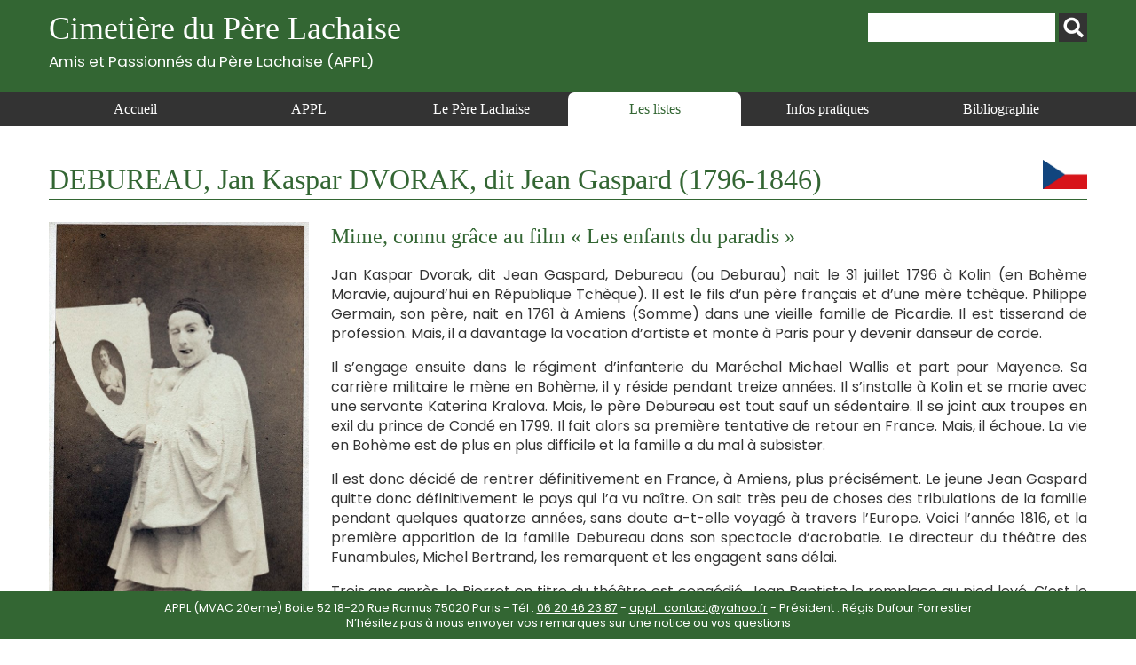

--- FILE ---
content_type: text/html; charset=UTF-8
request_url: https://www.appl-lachaise.net/debureau-jean-gaspard-jan-kaspar-dvorak-dit-1796-1846/
body_size: 10082
content:
<!doctype html>
<html>
<head>
    <meta charset="UTF-8">
    <meta name="viewport" content="width=device-width, initial-scale=1, maximum-scale=1, user-scalable=no">    
    <script src="https://www.appl-lachaise.net/wp-content/themes/APPL/js/jquery-2.2.4.min.js" type="text/javascript"></script>
    <script src="https://www.appl-lachaise.net/wp-content/themes/APPL/js/jquery.fancybox.min.js" type="text/javascript"></script>
    <script src="https://www.appl-lachaise.net/wp-content/themes/APPL/js/appl.js" type="text/javascript"></script>
    <link href="https://fonts.googleapis.com/css2?family=Poppins:ital,wght@0,400;0,700;1,400;1,700&display=swap" rel="stylesheet">
    <link rel="stylesheet" href="https://www.appl-lachaise.net/wp-content/themes/APPL/css/all.min.css" />
    <link rel="stylesheet" href="https://www.appl-lachaise.net/wp-content/themes/APPL/css/jquery.fancybox.min.css" />
    <link href="https://www.appl-lachaise.net/wp-content/themes/APPL/style.css?heure=07:01:42" rel="stylesheet"  />
    <meta name='robots' content='index, follow, max-image-preview:large, max-snippet:-1, max-video-preview:-1' />

	<!-- This site is optimized with the Yoast SEO plugin v19.7.1 - https://yoast.com/wordpress/plugins/seo/ -->
	<title>Cimetière du Père Lachaise - APPL - DEBUREAU, Jan Kaspar DVORAK, dit Jean Gaspard (1796-1846)</title>
	<meta name="description" content="Cimetière du Père Lachaise - APPL - Toutes les informations sur DEBUREAU, Jan Kaspar DVORAK, dit Jean Gaspard (1796-1846)" />
	<link rel="canonical" href="https://www.appl-lachaise.net/debureau-jean-gaspard-jan-kaspar-dvorak-dit-1796-1846/" />
	<meta property="og:locale" content="fr_FR" />
	<meta property="og:type" content="article" />
	<meta property="og:title" content="Cimetière du Père Lachaise - APPL - DEBUREAU, Jan Kaspar DVORAK, dit Jean Gaspard (1796-1846)" />
	<meta property="og:description" content="Cimetière du Père Lachaise - APPL - Toutes les informations sur DEBUREAU, Jan Kaspar DVORAK, dit Jean Gaspard (1796-1846)" />
	<meta property="og:url" content="https://www.appl-lachaise.net/debureau-jean-gaspard-jan-kaspar-dvorak-dit-1796-1846/" />
	<meta property="og:site_name" content="Cimetière du Père Lachaise - APPL" />
	<meta property="article:published_time" content="2022-05-11T15:29:22+00:00" />
	<meta property="article:modified_time" content="2023-10-13T10:55:23+00:00" />
	<meta property="og:image" content="https://www.appl-lachaise.net/wp-content/uploads/2022/05/59-Deburau_Jean_Gaspard_Dvorak_Jan_Kaspar_dit-photo-La_luxure_par_Carjat.jpg" />
	<meta property="og:image:width" content="587" />
	<meta property="og:image:height" content="1023" />
	<meta property="og:image:type" content="image/jpeg" />
	<meta name="author" content="appl" />
	<meta name="twitter:card" content="summary_large_image" />
	<script type="application/ld+json" class="yoast-schema-graph">{"@context":"https://schema.org","@graph":[{"@type":"WebPage","@id":"https://www.appl-lachaise.net/debureau-jean-gaspard-jan-kaspar-dvorak-dit-1796-1846/","url":"https://www.appl-lachaise.net/debureau-jean-gaspard-jan-kaspar-dvorak-dit-1796-1846/","name":"Cimetière du Père Lachaise - APPL - DEBUREAU, Jan Kaspar DVORAK, dit Jean Gaspard (1796-1846)","isPartOf":{"@id":"https://www.appl-lachaise.net/#website"},"primaryImageOfPage":{"@id":"https://www.appl-lachaise.net/debureau-jean-gaspard-jan-kaspar-dvorak-dit-1796-1846/#primaryimage"},"image":{"@id":"https://www.appl-lachaise.net/debureau-jean-gaspard-jan-kaspar-dvorak-dit-1796-1846/#primaryimage"},"thumbnailUrl":"https://www.appl-lachaise.net/wp-content/uploads/2022/05/59-Deburau_Jean_Gaspard_Dvorak_Jan_Kaspar_dit-photo-La_luxure_par_Carjat.jpg","datePublished":"2022-05-11T15:29:22+00:00","dateModified":"2023-10-13T10:55:23+00:00","author":{"@id":"https://www.appl-lachaise.net/#/schema/person/fa18d8b139e04a6e2f4841f414223f04"},"description":"Cimetière du Père Lachaise - APPL - Toutes les informations sur DEBUREAU, Jan Kaspar DVORAK, dit Jean Gaspard (1796-1846)","breadcrumb":{"@id":"https://www.appl-lachaise.net/debureau-jean-gaspard-jan-kaspar-dvorak-dit-1796-1846/#breadcrumb"},"inLanguage":"fr-FR","potentialAction":[{"@type":"ReadAction","target":["https://www.appl-lachaise.net/debureau-jean-gaspard-jan-kaspar-dvorak-dit-1796-1846/"]}]},{"@type":"ImageObject","inLanguage":"fr-FR","@id":"https://www.appl-lachaise.net/debureau-jean-gaspard-jan-kaspar-dvorak-dit-1796-1846/#primaryimage","url":"https://www.appl-lachaise.net/wp-content/uploads/2022/05/59-Deburau_Jean_Gaspard_Dvorak_Jan_Kaspar_dit-photo-La_luxure_par_Carjat.jpg","contentUrl":"https://www.appl-lachaise.net/wp-content/uploads/2022/05/59-Deburau_Jean_Gaspard_Dvorak_Jan_Kaspar_dit-photo-La_luxure_par_Carjat.jpg","width":587,"height":1023,"caption":"photo La luxure par Carjat"},{"@type":"BreadcrumbList","@id":"https://www.appl-lachaise.net/debureau-jean-gaspard-jan-kaspar-dvorak-dit-1796-1846/#breadcrumb","itemListElement":[{"@type":"ListItem","position":1,"name":"Accueil","item":"https://www.appl-lachaise.net/"},{"@type":"ListItem","position":2,"name":"DEBUREAU, Jan Kaspar DVORAK, dit Jean Gaspard (1796-1846)"}]},{"@type":"WebSite","@id":"https://www.appl-lachaise.net/#website","url":"https://www.appl-lachaise.net/","name":"Cimetière du Père Lachaise - APPL","description":"Association des Passionnés du Père Lachaise (APPL)","potentialAction":[{"@type":"SearchAction","target":{"@type":"EntryPoint","urlTemplate":"https://www.appl-lachaise.net/?s={search_term_string}"},"query-input":"required name=search_term_string"}],"inLanguage":"fr-FR"},{"@type":"Person","@id":"https://www.appl-lachaise.net/#/schema/person/fa18d8b139e04a6e2f4841f414223f04","name":"appl","image":{"@type":"ImageObject","inLanguage":"fr-FR","@id":"https://www.appl-lachaise.net/#/schema/person/image/","url":"https://secure.gravatar.com/avatar/358e1f8719efe4673acc72aed05e99d4?s=96&d=mm&r=g","contentUrl":"https://secure.gravatar.com/avatar/358e1f8719efe4673acc72aed05e99d4?s=96&d=mm&r=g","caption":"appl"},"sameAs":["https://www.appl-lachaise.net/wordpress"]}]}</script>
	<!-- / Yoast SEO plugin. -->


<link rel='dns-prefetch' href='//s.w.org' />
		<!-- This site uses the Google Analytics by MonsterInsights plugin v9.11.1 - Using Analytics tracking - https://www.monsterinsights.com/ -->
							<script src="//www.googletagmanager.com/gtag/js?id=G-9X4P94PNXM"  data-cfasync="false" data-wpfc-render="false" type="text/javascript" async></script>
			<script data-cfasync="false" data-wpfc-render="false" type="text/javascript">
				var mi_version = '9.11.1';
				var mi_track_user = true;
				var mi_no_track_reason = '';
								var MonsterInsightsDefaultLocations = {"page_location":"https:\/\/www.appl-lachaise.net\/debureau-jean-gaspard-jan-kaspar-dvorak-dit-1796-1846\/"};
								if ( typeof MonsterInsightsPrivacyGuardFilter === 'function' ) {
					var MonsterInsightsLocations = (typeof MonsterInsightsExcludeQuery === 'object') ? MonsterInsightsPrivacyGuardFilter( MonsterInsightsExcludeQuery ) : MonsterInsightsPrivacyGuardFilter( MonsterInsightsDefaultLocations );
				} else {
					var MonsterInsightsLocations = (typeof MonsterInsightsExcludeQuery === 'object') ? MonsterInsightsExcludeQuery : MonsterInsightsDefaultLocations;
				}

								var disableStrs = [
										'ga-disable-G-9X4P94PNXM',
									];

				/* Function to detect opted out users */
				function __gtagTrackerIsOptedOut() {
					for (var index = 0; index < disableStrs.length; index++) {
						if (document.cookie.indexOf(disableStrs[index] + '=true') > -1) {
							return true;
						}
					}

					return false;
				}

				/* Disable tracking if the opt-out cookie exists. */
				if (__gtagTrackerIsOptedOut()) {
					for (var index = 0; index < disableStrs.length; index++) {
						window[disableStrs[index]] = true;
					}
				}

				/* Opt-out function */
				function __gtagTrackerOptout() {
					for (var index = 0; index < disableStrs.length; index++) {
						document.cookie = disableStrs[index] + '=true; expires=Thu, 31 Dec 2099 23:59:59 UTC; path=/';
						window[disableStrs[index]] = true;
					}
				}

				if ('undefined' === typeof gaOptout) {
					function gaOptout() {
						__gtagTrackerOptout();
					}
				}
								window.dataLayer = window.dataLayer || [];

				window.MonsterInsightsDualTracker = {
					helpers: {},
					trackers: {},
				};
				if (mi_track_user) {
					function __gtagDataLayer() {
						dataLayer.push(arguments);
					}

					function __gtagTracker(type, name, parameters) {
						if (!parameters) {
							parameters = {};
						}

						if (parameters.send_to) {
							__gtagDataLayer.apply(null, arguments);
							return;
						}

						if (type === 'event') {
														parameters.send_to = monsterinsights_frontend.v4_id;
							var hookName = name;
							if (typeof parameters['event_category'] !== 'undefined') {
								hookName = parameters['event_category'] + ':' + name;
							}

							if (typeof MonsterInsightsDualTracker.trackers[hookName] !== 'undefined') {
								MonsterInsightsDualTracker.trackers[hookName](parameters);
							} else {
								__gtagDataLayer('event', name, parameters);
							}
							
						} else {
							__gtagDataLayer.apply(null, arguments);
						}
					}

					__gtagTracker('js', new Date());
					__gtagTracker('set', {
						'developer_id.dZGIzZG': true,
											});
					if ( MonsterInsightsLocations.page_location ) {
						__gtagTracker('set', MonsterInsightsLocations);
					}
										__gtagTracker('config', 'G-9X4P94PNXM', {"forceSSL":"true","link_attribution":"true"} );
										window.gtag = __gtagTracker;										(function () {
						/* https://developers.google.com/analytics/devguides/collection/analyticsjs/ */
						/* ga and __gaTracker compatibility shim. */
						var noopfn = function () {
							return null;
						};
						var newtracker = function () {
							return new Tracker();
						};
						var Tracker = function () {
							return null;
						};
						var p = Tracker.prototype;
						p.get = noopfn;
						p.set = noopfn;
						p.send = function () {
							var args = Array.prototype.slice.call(arguments);
							args.unshift('send');
							__gaTracker.apply(null, args);
						};
						var __gaTracker = function () {
							var len = arguments.length;
							if (len === 0) {
								return;
							}
							var f = arguments[len - 1];
							if (typeof f !== 'object' || f === null || typeof f.hitCallback !== 'function') {
								if ('send' === arguments[0]) {
									var hitConverted, hitObject = false, action;
									if ('event' === arguments[1]) {
										if ('undefined' !== typeof arguments[3]) {
											hitObject = {
												'eventAction': arguments[3],
												'eventCategory': arguments[2],
												'eventLabel': arguments[4],
												'value': arguments[5] ? arguments[5] : 1,
											}
										}
									}
									if ('pageview' === arguments[1]) {
										if ('undefined' !== typeof arguments[2]) {
											hitObject = {
												'eventAction': 'page_view',
												'page_path': arguments[2],
											}
										}
									}
									if (typeof arguments[2] === 'object') {
										hitObject = arguments[2];
									}
									if (typeof arguments[5] === 'object') {
										Object.assign(hitObject, arguments[5]);
									}
									if ('undefined' !== typeof arguments[1].hitType) {
										hitObject = arguments[1];
										if ('pageview' === hitObject.hitType) {
											hitObject.eventAction = 'page_view';
										}
									}
									if (hitObject) {
										action = 'timing' === arguments[1].hitType ? 'timing_complete' : hitObject.eventAction;
										hitConverted = mapArgs(hitObject);
										__gtagTracker('event', action, hitConverted);
									}
								}
								return;
							}

							function mapArgs(args) {
								var arg, hit = {};
								var gaMap = {
									'eventCategory': 'event_category',
									'eventAction': 'event_action',
									'eventLabel': 'event_label',
									'eventValue': 'event_value',
									'nonInteraction': 'non_interaction',
									'timingCategory': 'event_category',
									'timingVar': 'name',
									'timingValue': 'value',
									'timingLabel': 'event_label',
									'page': 'page_path',
									'location': 'page_location',
									'title': 'page_title',
									'referrer' : 'page_referrer',
								};
								for (arg in args) {
																		if (!(!args.hasOwnProperty(arg) || !gaMap.hasOwnProperty(arg))) {
										hit[gaMap[arg]] = args[arg];
									} else {
										hit[arg] = args[arg];
									}
								}
								return hit;
							}

							try {
								f.hitCallback();
							} catch (ex) {
							}
						};
						__gaTracker.create = newtracker;
						__gaTracker.getByName = newtracker;
						__gaTracker.getAll = function () {
							return [];
						};
						__gaTracker.remove = noopfn;
						__gaTracker.loaded = true;
						window['__gaTracker'] = __gaTracker;
					})();
									} else {
										console.log("");
					(function () {
						function __gtagTracker() {
							return null;
						}

						window['__gtagTracker'] = __gtagTracker;
						window['gtag'] = __gtagTracker;
					})();
									}
			</script>
							<!-- / Google Analytics by MonsterInsights -->
		<script type="text/javascript">
window._wpemojiSettings = {"baseUrl":"https:\/\/s.w.org\/images\/core\/emoji\/14.0.0\/72x72\/","ext":".png","svgUrl":"https:\/\/s.w.org\/images\/core\/emoji\/14.0.0\/svg\/","svgExt":".svg","source":{"concatemoji":"https:\/\/www.appl-lachaise.net\/wp-includes\/js\/wp-emoji-release.min.js?ver=6.0.11"}};
/*! This file is auto-generated */
!function(e,a,t){var n,r,o,i=a.createElement("canvas"),p=i.getContext&&i.getContext("2d");function s(e,t){var a=String.fromCharCode,e=(p.clearRect(0,0,i.width,i.height),p.fillText(a.apply(this,e),0,0),i.toDataURL());return p.clearRect(0,0,i.width,i.height),p.fillText(a.apply(this,t),0,0),e===i.toDataURL()}function c(e){var t=a.createElement("script");t.src=e,t.defer=t.type="text/javascript",a.getElementsByTagName("head")[0].appendChild(t)}for(o=Array("flag","emoji"),t.supports={everything:!0,everythingExceptFlag:!0},r=0;r<o.length;r++)t.supports[o[r]]=function(e){if(!p||!p.fillText)return!1;switch(p.textBaseline="top",p.font="600 32px Arial",e){case"flag":return s([127987,65039,8205,9895,65039],[127987,65039,8203,9895,65039])?!1:!s([55356,56826,55356,56819],[55356,56826,8203,55356,56819])&&!s([55356,57332,56128,56423,56128,56418,56128,56421,56128,56430,56128,56423,56128,56447],[55356,57332,8203,56128,56423,8203,56128,56418,8203,56128,56421,8203,56128,56430,8203,56128,56423,8203,56128,56447]);case"emoji":return!s([129777,127995,8205,129778,127999],[129777,127995,8203,129778,127999])}return!1}(o[r]),t.supports.everything=t.supports.everything&&t.supports[o[r]],"flag"!==o[r]&&(t.supports.everythingExceptFlag=t.supports.everythingExceptFlag&&t.supports[o[r]]);t.supports.everythingExceptFlag=t.supports.everythingExceptFlag&&!t.supports.flag,t.DOMReady=!1,t.readyCallback=function(){t.DOMReady=!0},t.supports.everything||(n=function(){t.readyCallback()},a.addEventListener?(a.addEventListener("DOMContentLoaded",n,!1),e.addEventListener("load",n,!1)):(e.attachEvent("onload",n),a.attachEvent("onreadystatechange",function(){"complete"===a.readyState&&t.readyCallback()})),(e=t.source||{}).concatemoji?c(e.concatemoji):e.wpemoji&&e.twemoji&&(c(e.twemoji),c(e.wpemoji)))}(window,document,window._wpemojiSettings);
</script>
<style type="text/css">
img.wp-smiley,
img.emoji {
	display: inline !important;
	border: none !important;
	box-shadow: none !important;
	height: 1em !important;
	width: 1em !important;
	margin: 0 0.07em !important;
	vertical-align: -0.1em !important;
	background: none !important;
	padding: 0 !important;
}
</style>
	<link rel='stylesheet' id='wp-block-library-css'  href='https://www.appl-lachaise.net/wp-includes/css/dist/block-library/style.min.css?ver=6.0.11' type='text/css' media='all' />
<style id='global-styles-inline-css' type='text/css'>
body{--wp--preset--color--black: #000000;--wp--preset--color--cyan-bluish-gray: #abb8c3;--wp--preset--color--white: #ffffff;--wp--preset--color--pale-pink: #f78da7;--wp--preset--color--vivid-red: #cf2e2e;--wp--preset--color--luminous-vivid-orange: #ff6900;--wp--preset--color--luminous-vivid-amber: #fcb900;--wp--preset--color--light-green-cyan: #7bdcb5;--wp--preset--color--vivid-green-cyan: #00d084;--wp--preset--color--pale-cyan-blue: #8ed1fc;--wp--preset--color--vivid-cyan-blue: #0693e3;--wp--preset--color--vivid-purple: #9b51e0;--wp--preset--gradient--vivid-cyan-blue-to-vivid-purple: linear-gradient(135deg,rgba(6,147,227,1) 0%,rgb(155,81,224) 100%);--wp--preset--gradient--light-green-cyan-to-vivid-green-cyan: linear-gradient(135deg,rgb(122,220,180) 0%,rgb(0,208,130) 100%);--wp--preset--gradient--luminous-vivid-amber-to-luminous-vivid-orange: linear-gradient(135deg,rgba(252,185,0,1) 0%,rgba(255,105,0,1) 100%);--wp--preset--gradient--luminous-vivid-orange-to-vivid-red: linear-gradient(135deg,rgba(255,105,0,1) 0%,rgb(207,46,46) 100%);--wp--preset--gradient--very-light-gray-to-cyan-bluish-gray: linear-gradient(135deg,rgb(238,238,238) 0%,rgb(169,184,195) 100%);--wp--preset--gradient--cool-to-warm-spectrum: linear-gradient(135deg,rgb(74,234,220) 0%,rgb(151,120,209) 20%,rgb(207,42,186) 40%,rgb(238,44,130) 60%,rgb(251,105,98) 80%,rgb(254,248,76) 100%);--wp--preset--gradient--blush-light-purple: linear-gradient(135deg,rgb(255,206,236) 0%,rgb(152,150,240) 100%);--wp--preset--gradient--blush-bordeaux: linear-gradient(135deg,rgb(254,205,165) 0%,rgb(254,45,45) 50%,rgb(107,0,62) 100%);--wp--preset--gradient--luminous-dusk: linear-gradient(135deg,rgb(255,203,112) 0%,rgb(199,81,192) 50%,rgb(65,88,208) 100%);--wp--preset--gradient--pale-ocean: linear-gradient(135deg,rgb(255,245,203) 0%,rgb(182,227,212) 50%,rgb(51,167,181) 100%);--wp--preset--gradient--electric-grass: linear-gradient(135deg,rgb(202,248,128) 0%,rgb(113,206,126) 100%);--wp--preset--gradient--midnight: linear-gradient(135deg,rgb(2,3,129) 0%,rgb(40,116,252) 100%);--wp--preset--duotone--dark-grayscale: url('#wp-duotone-dark-grayscale');--wp--preset--duotone--grayscale: url('#wp-duotone-grayscale');--wp--preset--duotone--purple-yellow: url('#wp-duotone-purple-yellow');--wp--preset--duotone--blue-red: url('#wp-duotone-blue-red');--wp--preset--duotone--midnight: url('#wp-duotone-midnight');--wp--preset--duotone--magenta-yellow: url('#wp-duotone-magenta-yellow');--wp--preset--duotone--purple-green: url('#wp-duotone-purple-green');--wp--preset--duotone--blue-orange: url('#wp-duotone-blue-orange');--wp--preset--font-size--small: 13px;--wp--preset--font-size--medium: 20px;--wp--preset--font-size--large: 36px;--wp--preset--font-size--x-large: 42px;}.has-black-color{color: var(--wp--preset--color--black) !important;}.has-cyan-bluish-gray-color{color: var(--wp--preset--color--cyan-bluish-gray) !important;}.has-white-color{color: var(--wp--preset--color--white) !important;}.has-pale-pink-color{color: var(--wp--preset--color--pale-pink) !important;}.has-vivid-red-color{color: var(--wp--preset--color--vivid-red) !important;}.has-luminous-vivid-orange-color{color: var(--wp--preset--color--luminous-vivid-orange) !important;}.has-luminous-vivid-amber-color{color: var(--wp--preset--color--luminous-vivid-amber) !important;}.has-light-green-cyan-color{color: var(--wp--preset--color--light-green-cyan) !important;}.has-vivid-green-cyan-color{color: var(--wp--preset--color--vivid-green-cyan) !important;}.has-pale-cyan-blue-color{color: var(--wp--preset--color--pale-cyan-blue) !important;}.has-vivid-cyan-blue-color{color: var(--wp--preset--color--vivid-cyan-blue) !important;}.has-vivid-purple-color{color: var(--wp--preset--color--vivid-purple) !important;}.has-black-background-color{background-color: var(--wp--preset--color--black) !important;}.has-cyan-bluish-gray-background-color{background-color: var(--wp--preset--color--cyan-bluish-gray) !important;}.has-white-background-color{background-color: var(--wp--preset--color--white) !important;}.has-pale-pink-background-color{background-color: var(--wp--preset--color--pale-pink) !important;}.has-vivid-red-background-color{background-color: var(--wp--preset--color--vivid-red) !important;}.has-luminous-vivid-orange-background-color{background-color: var(--wp--preset--color--luminous-vivid-orange) !important;}.has-luminous-vivid-amber-background-color{background-color: var(--wp--preset--color--luminous-vivid-amber) !important;}.has-light-green-cyan-background-color{background-color: var(--wp--preset--color--light-green-cyan) !important;}.has-vivid-green-cyan-background-color{background-color: var(--wp--preset--color--vivid-green-cyan) !important;}.has-pale-cyan-blue-background-color{background-color: var(--wp--preset--color--pale-cyan-blue) !important;}.has-vivid-cyan-blue-background-color{background-color: var(--wp--preset--color--vivid-cyan-blue) !important;}.has-vivid-purple-background-color{background-color: var(--wp--preset--color--vivid-purple) !important;}.has-black-border-color{border-color: var(--wp--preset--color--black) !important;}.has-cyan-bluish-gray-border-color{border-color: var(--wp--preset--color--cyan-bluish-gray) !important;}.has-white-border-color{border-color: var(--wp--preset--color--white) !important;}.has-pale-pink-border-color{border-color: var(--wp--preset--color--pale-pink) !important;}.has-vivid-red-border-color{border-color: var(--wp--preset--color--vivid-red) !important;}.has-luminous-vivid-orange-border-color{border-color: var(--wp--preset--color--luminous-vivid-orange) !important;}.has-luminous-vivid-amber-border-color{border-color: var(--wp--preset--color--luminous-vivid-amber) !important;}.has-light-green-cyan-border-color{border-color: var(--wp--preset--color--light-green-cyan) !important;}.has-vivid-green-cyan-border-color{border-color: var(--wp--preset--color--vivid-green-cyan) !important;}.has-pale-cyan-blue-border-color{border-color: var(--wp--preset--color--pale-cyan-blue) !important;}.has-vivid-cyan-blue-border-color{border-color: var(--wp--preset--color--vivid-cyan-blue) !important;}.has-vivid-purple-border-color{border-color: var(--wp--preset--color--vivid-purple) !important;}.has-vivid-cyan-blue-to-vivid-purple-gradient-background{background: var(--wp--preset--gradient--vivid-cyan-blue-to-vivid-purple) !important;}.has-light-green-cyan-to-vivid-green-cyan-gradient-background{background: var(--wp--preset--gradient--light-green-cyan-to-vivid-green-cyan) !important;}.has-luminous-vivid-amber-to-luminous-vivid-orange-gradient-background{background: var(--wp--preset--gradient--luminous-vivid-amber-to-luminous-vivid-orange) !important;}.has-luminous-vivid-orange-to-vivid-red-gradient-background{background: var(--wp--preset--gradient--luminous-vivid-orange-to-vivid-red) !important;}.has-very-light-gray-to-cyan-bluish-gray-gradient-background{background: var(--wp--preset--gradient--very-light-gray-to-cyan-bluish-gray) !important;}.has-cool-to-warm-spectrum-gradient-background{background: var(--wp--preset--gradient--cool-to-warm-spectrum) !important;}.has-blush-light-purple-gradient-background{background: var(--wp--preset--gradient--blush-light-purple) !important;}.has-blush-bordeaux-gradient-background{background: var(--wp--preset--gradient--blush-bordeaux) !important;}.has-luminous-dusk-gradient-background{background: var(--wp--preset--gradient--luminous-dusk) !important;}.has-pale-ocean-gradient-background{background: var(--wp--preset--gradient--pale-ocean) !important;}.has-electric-grass-gradient-background{background: var(--wp--preset--gradient--electric-grass) !important;}.has-midnight-gradient-background{background: var(--wp--preset--gradient--midnight) !important;}.has-small-font-size{font-size: var(--wp--preset--font-size--small) !important;}.has-medium-font-size{font-size: var(--wp--preset--font-size--medium) !important;}.has-large-font-size{font-size: var(--wp--preset--font-size--large) !important;}.has-x-large-font-size{font-size: var(--wp--preset--font-size--x-large) !important;}
</style>
<script type='text/javascript' src='https://www.appl-lachaise.net/wp-content/plugins/google-analytics-for-wordpress/assets/js/frontend-gtag.min.js?ver=9.11.1' id='monsterinsights-frontend-script-js'></script>
<script data-cfasync="false" data-wpfc-render="false" type="text/javascript" id='monsterinsights-frontend-script-js-extra'>/* <![CDATA[ */
var monsterinsights_frontend = {"js_events_tracking":"true","download_extensions":"doc,pdf,ppt,zip,xls,docx,pptx,xlsx","inbound_paths":"[{\"path\":\"\\\/go\\\/\",\"label\":\"affiliate\"},{\"path\":\"\\\/recommend\\\/\",\"label\":\"affiliate\"}]","home_url":"https:\/\/www.appl-lachaise.net","hash_tracking":"false","v4_id":"G-9X4P94PNXM"};/* ]]> */
</script>
<script type='text/javascript' src='https://www.appl-lachaise.net/wp-includes/js/jquery/jquery.min.js?ver=3.6.0' id='jquery-core-js'></script>
<script type='text/javascript' src='https://www.appl-lachaise.net/wp-includes/js/jquery/jquery-migrate.min.js?ver=3.3.2' id='jquery-migrate-js'></script>
<link rel="https://api.w.org/" href="https://www.appl-lachaise.net/wp-json/" /><link rel="alternate" type="application/json" href="https://www.appl-lachaise.net/wp-json/wp/v2/posts/31204" /><link rel="EditURI" type="application/rsd+xml" title="RSD" href="https://www.appl-lachaise.net/xmlrpc.php?rsd" />
<link rel="wlwmanifest" type="application/wlwmanifest+xml" href="https://www.appl-lachaise.net/wp-includes/wlwmanifest.xml" /> 
<meta name="generator" content="WordPress 6.0.11" />
<link rel='shortlink' href='https://www.appl-lachaise.net/?p=31204' />
<link rel="alternate" type="application/json+oembed" href="https://www.appl-lachaise.net/wp-json/oembed/1.0/embed?url=https%3A%2F%2Fwww.appl-lachaise.net%2Fdebureau-jean-gaspard-jan-kaspar-dvorak-dit-1796-1846%2F" />
<link rel="alternate" type="text/xml+oembed" href="https://www.appl-lachaise.net/wp-json/oembed/1.0/embed?url=https%3A%2F%2Fwww.appl-lachaise.net%2Fdebureau-jean-gaspard-jan-kaspar-dvorak-dit-1796-1846%2F&#038;format=xml" />
    
    <!-- Global site tag (gtag.js) - Google Analytics -->
    <script async src="https://www.googletagmanager.com/gtag/js?id=G-KRPYQCELKG"></script>
    <script>
      window.dataLayer = window.dataLayer || [];
      function gtag(){dataLayer.push(arguments);}
      gtag('js', new Date());

      gtag('config', 'G-KRPYQCELKG');
    </script>
    
</head>

<body class="post-template-default single single-post postid-31204 single-format-standard" id="appl" >

    <header id="top">
        <section>
            <div class="container top">
                <h1>
                    <a href="https://www.appl-lachaise.net">
                        Cimetière du Père Lachaise<br>
                        <div class="appl">Amis et Passionnés du Père Lachaise (APPL)</div>
                    </a>
                </h1>        
                <div id="recherche"><form role="search" method="get" id="searchform" class="searchform" action="https://www.appl-lachaise.net/">
				<div>
					<label class="screen-reader-text" for="s">Rechercher :</label>
					<input type="text" value="" name="s" id="s" />
					<input type="submit" id="searchsubmit" value="Rechercher" />
				</div>
			</form></div>
            </div>
            <nav>
                <div class="container">
                    <div id="open_menu" class="mobile"><i id="burger" class="fas fa-bars"></i> Menu</div>
                    <div class="menu_container"><ul id="menu-menu-header" class="menu"><li id="menu-item-3355" class="menu-item menu-item-type-post_type menu-item-object-page menu-item-home menu-item-3355"><a href="https://www.appl-lachaise.net/">Accueil</a></li>
<li id="menu-item-1750" class="menu-item menu-item-type-post_type menu-item-object-page menu-item-1750"><a href="https://www.appl-lachaise.net/appl/">APPL</a></li>
<li id="menu-item-1751" class="menu-item menu-item-type-post_type menu-item-object-page menu-item-1751"><a href="https://www.appl-lachaise.net/le-pere-lachaise/">Le Père Lachaise</a></li>
<li id="menu-item-68" class="menu-item menu-item-type-taxonomy menu-item-object-category current-post-ancestor current-menu-parent current-post-parent menu-item-68"><a href="https://www.appl-lachaise.net/category/les-listes/">Les listes</a></li>
<li id="menu-item-1753" class="menu-item menu-item-type-post_type menu-item-object-page menu-item-1753"><a href="https://www.appl-lachaise.net/informations-pratiques/">Infos pratiques</a></li>
<li id="menu-item-1752" class="menu-item menu-item-type-post_type menu-item-object-page menu-item-1752"><a href="https://www.appl-lachaise.net/bibliographie/">Bibliographie</a></li>
</ul></div>                </div>
            </nav>  
        </section>
    </header>
    <div class="main">
    	<div class="container">
                        
            <h1>DEBUREAU, Jan Kaspar DVORAK, dit Jean Gaspard (1796-1846)<a href="https://www.appl-lachaise.net/category/pays/republique-tcheque/" title="Voir toutes les notices de République Tchèque"><div class="drapeau"><img src="https://www.appl-lachaise.net/wp-content/uploads/2021/02/Drapeau_Republique_Tcheque.jpg" alt="République Tchèque" /></div></a>            </h1>
            <!-----------------  COLONNE GAUCHE PERSO-------------->
            <div class="side">
                                    <div class="photo">
                        <img width="587" height="1023" src="https://www.appl-lachaise.net/wp-content/uploads/2022/05/59-Deburau_Jean_Gaspard_Dvorak_Jan_Kaspar_dit-photo-La_luxure_par_Carjat.jpg" class="attachment-post-thumbnail size-post-thumbnail wp-post-image" alt="" loading="lazy" srcset="https://www.appl-lachaise.net/wp-content/uploads/2022/05/59-Deburau_Jean_Gaspard_Dvorak_Jan_Kaspar_dit-photo-La_luxure_par_Carjat.jpg 587w, https://www.appl-lachaise.net/wp-content/uploads/2022/05/59-Deburau_Jean_Gaspard_Dvorak_Jan_Kaspar_dit-photo-La_luxure_par_Carjat-367x640.jpg 367w" sizes="(max-width: 587px) 100vw, 587px" />                        <div class="caption">photo La luxure par Carjat</div>
                    </div>
                
                <div class="categories">
                    <ul>
                    <li><div style="background-image:url(https://www.appl-lachaise.net/wp-content/uploads/2020/12/Restauration.jpg)"  class="picto"></div><div class="titre"><a href="https://www.appl-lachaise.net/category/epoque/restauration/" title="Voir toutes les notices de Restauration">Restauration</a></div></li><li><div style="background-image:url(https://www.appl-lachaise.net/wp-content/uploads/2020/12/Monarchie-de-juillet.jpg)"  class="picto"></div><div class="titre"><a href="https://www.appl-lachaise.net/category/epoque/monarchie-de-juillet/" title="Voir toutes les notices de Monarchie de juillet">Monarchie de juillet</a></div></li><li><div style="background-image:url(https://www.appl-lachaise.net/wp-content/uploads/2024/11/Logo-mime.jpg)"  class="picto"></div><div class="titre"><a href="https://www.appl-lachaise.net/tag/mime/" title="Voir toutes les notices de Mime">Mime</a></div></li>                    </ul>
                </div>
                <div class="clear"></div>
            </div>
            
            <!-----------------  CONTENU PERSO -------------->
            
            <div class="content">
                <div class="sous-titre">Mime, connu grâce au film « Les enfants du paradis »</div>
                <p>Jan Kaspar Dvorak, dit Jean Gaspard, Debureau (ou Deburau) nait le 31 juillet 1796 à Kolin (en Bohème Moravie, aujourd&rsquo;hui en République Tchèque). Il est le fils d&rsquo;un père français et d&rsquo;une mère tchèque. Philippe Germain, son père, nait en 1761 à Amiens (Somme) dans une vieille famille de Picardie. Il est tisserand de profession. Mais, il a davantage la vocation d&rsquo;artiste et monte à Paris pour y devenir danseur de corde.</p>
<p>Il s&rsquo;engage ensuite dans le régiment d&rsquo;infanterie du Maréchal Michael Wallis et part pour Mayence. Sa carrière militaire le mène en Bohème, il y réside pendant treize années. Il s&rsquo;installe à Kolin et se marie avec une servante Katerina Kralova. Mais, le père Debureau est tout sauf un sédentaire. Il se joint aux troupes en exil du prince de Condé en 1799. Il fait alors sa première tentative de retour en France. Mais, il échoue. La vie en Bohème est de plus en plus difficile et la famille a du mal à subsister.</p>
<p>Il est donc décidé de rentrer définitivement en France, à Amiens, plus précisément. Le jeune Jean Gaspard quitte donc définitivement le pays qui l&rsquo;a vu naître. On sait très peu de choses des tribulations de la famille pendant quelques quatorze années, sans doute a-t-elle voyagé à travers l&rsquo;Europe. Voici l&rsquo;année 1816, et la première apparition de la famille Debureau dans son spectacle d&rsquo;acrobatie. Le directeur du théâtre des Funambules, Michel Bertrand, les remarquent et les engagent sans délai.</p>
<p>Trois ans après, le Pierrot en titre du théâtre est congédié. Jean Baptiste le remplace au pied levé. C&rsquo;est le succès immédiat et le début d&rsquo;une grande et longue carrière. Debureau immortalise les pantomimes silencieuses de Pierrot. C&rsquo;est un Pierrot dépouillé du superflu, un Pierrot nu dans son âme et son esprit, n&rsquo;offrant aux regards que les images de son innocence et de sa candeur, Pierrot, triste, Pierrot amoureux, Pierrot trompé, Pierrot bafoué&#8230;</p>
<p>Toutes les misères des humbles. Sa face recouverte de blanc parachève son image, à la fois neutre et exprimant toute la palette des sentiments. La poésie qui se dégage du personnage l&rsquo;éloigne de son modèle, le Pierrot de la Commedia dell&rsquo; Arte, un peu escroc, un peu voleur, beaucoup cynique.</p>
<p>Jean Gaspard Debureau est aussi l&rsquo;auteur de ses scénarios. Ce mime merveilleux décède le 17 juin 1846, à Paris.</p>
<p>Après sa mort, son fils, Jean Charles Debureau (1829-1873) lui succède et conserve son école et son style, établissant ainsi la tradition moderne du mime, que l&rsquo;on retrouve dans le jeu de Marcel Marceau.</p>
<p>Comment parler de Jean Gaspard Debureau et passer sous silence le film de Marcel Carné, <em>Les enfants du Paradis</em> (1943-1945), son personnage étant interprété par Jean Louis Barrault. Ce chef d&rsquo;œuvre du cinéma français nous restitue un instant le Boulevard du Crime et la vie grouillante du Paris de 1816-1820. On doit aussi à Sacha Guitry un film consacré au mime Debureau, tout simplement intitulé <em>Deburau</em>.</p>
<p><strong>Sources</strong> : -. <strong>Date de création : </strong>2006-09-05.</p>

                <h3>Photos</h3><div class="galerie_photos"><div><a data-src="https://www.appl-lachaise.net/wp-content/uploads/2022/05/59-Deburau_Jean_Gaspard_Dvorak_Jan_Kaspar_dit-portrait-par_Arsene_Trouve-Musee_Carnavalet_Paris.jpg" href="javascript:;" data-fancybox="photos_personnalite" data-caption="portrait par Arsène Trouvé - Musée Carnavalet, Paris"><img src="https://www.appl-lachaise.net/wp-content/uploads/2022/05/59-Deburau_Jean_Gaspard_Dvorak_Jan_Kaspar_dit-portrait-par_Arsene_Trouve-Musee_Carnavalet_Paris-200x300.jpg" alt="" />
                    </a></div><div><a data-src="https://www.appl-lachaise.net/wp-content/uploads/2022/05/59-Deburau_Jean_Gaspard_Dvorak_Jan_Kaspar_dit-photo-Pierrot_photographe_par_Nadar.jpg" href="javascript:;" data-fancybox="photos_personnalite" data-caption="photo en Pierrot photographe par Nadar"><img src="https://www.appl-lachaise.net/wp-content/uploads/2022/05/59-Deburau_Jean_Gaspard_Dvorak_Jan_Kaspar_dit-photo-Pierrot_photographe_par_Nadar-200x300.jpg" alt="" />
                    </a></div><div><a data-src="https://www.appl-lachaise.net/wp-content/uploads/2022/05/59-Deburau_Jean_Gaspard_Dvorak_Jan_Kaspar_dit-photo-En_Pierrot_par_Nadar-Musee_dOrsay_Paris.jpg" href="javascript:;" data-fancybox="photos_personnalite" data-caption="photo en Pierrot par Nadar - Musée d'Orsay, Paris"><img src="https://www.appl-lachaise.net/wp-content/uploads/2022/05/59-Deburau_Jean_Gaspard_Dvorak_Jan_Kaspar_dit-photo-En_Pierrot_par_Nadar-Musee_dOrsay_Paris-200x300.jpg" alt="" />
                    </a></div><div><a data-src="https://www.appl-lachaise.net/wp-content/uploads/2022/05/59-Deburau_Jean_Gaspard_Dvorak_Jan_Kaspar_dit-affiche-du_film_de_Sacha_Guitry.jpg" href="javascript:;" data-fancybox="photos_personnalite" data-caption="affiche du film de Sacha Guitry"><img src="https://www.appl-lachaise.net/wp-content/uploads/2022/05/59-Deburau_Jean_Gaspard_Dvorak_Jan_Kaspar_dit-affiche-du_film_de_Sacha_Guitry-200x300.jpg" alt="" />
                    </a></div></div>            </div>
            
            <!--------------  MONUMENT  -------------->
            
            <h2>Monument</h2>  
            
            <!-----------------  COLONNE GAUCHE MONUMENT-------------->
            <div class="side">
            
                <div class="categories">
                <ul>
            <li><div class="picto"><i class="fas fa-map-marker-alt"></i></div><div class="titre"><a href="https://www.appl-lachaise.net/category/divisions/division-59/" title="Voir toutes les notices de la Division 59">Division 59</a></li><li><div class="picto"><i class="fas fa-map-pin"></i></div><div class="titre"><p>avenue du Boulevard, 1ère ligne</p>
</div></li><li><div class="picto"><i class="fas fa-search-location"></i></div><div class="titre"><a href="https://www.appl-lachaise.net/wp-content/uploads/2025/08/Pere-Lachaise-Plan-Division-59-pour-APPL-2025.jpg" data-fancybox data-caption="Division 59">Voir le plan</a></div></li>                </ul>
                </div>
                <div class="clear"></div>

            </div>
            
            <!-----------------  CONTENU  MONUMENT-------------->
            
            <div class="content">
                <p><strong>Inscriptions </strong>: DEBUREAU-CUIF</p>
<p>DEBUREAU 17 juin 1846.<br />
Vve DEBUREAU 7 février 1903.<br />
Charles CUIF 10 février 1912.<br />
Valérie Rose CUIF 1852-1936.</p>

                <h3>Photos</h3><div class="galerie_photos"><div><a data-src="https://www.appl-lachaise.net/wp-content/uploads/2022/05/59-Deburau_Jean_Gaspard_Dvorak_Jan_Kaspar_dit.jpg" href="javascript:;" data-fancybox="photos_monument" data-caption=""><img src="https://www.appl-lachaise.net/wp-content/uploads/2022/05/59-Deburau_Jean_Gaspard_Dvorak_Jan_Kaspar_dit-200x300.jpg" alt="" />
                    </a></div></div>            </div>
            
            <!-----------------  PIED DE PAGE -------------->
            <hr>
            
            <div class="publication">Date de la dernière mise à jour : 13 octobre 2023</div>             <hr>        
            <div class="nav_notices">
                <div class="nav_gauche" ><a href="https://www.appl-lachaise.net/dalloz-armand-pierre-jean-1797-1857/" rel="prev">< DALLOZ Armand Pierre Jean (1797-1857)</a></div>
                <div class="nav_droite" align="right"><a href="https://www.appl-lachaise.net/dize-michel-jerome-1764-1852/" rel="next">DIZE Michel Jérôme (1764-1852) ></a></div>
                <div class="clear"></div>
            </div>


        </div>
    </div>
	

<footer>
    <div class="container">
    APPL (MVAC 20eme) Boite 52 18-20 Rue Ramus 75020 Paris - Tél : <a href="tel:0620462387">06 20 46 23 87</a> - <a href="mailto:appl_contact@yahoo.fr">appl_contact@yahoo.fr</a> - Président : Régis Dufour Forrestier<br>
    N’hésitez pas à nous envoyer vos remarques sur une notice ou vos questions
    </div>         
</footer>


       
<script type='text/javascript' id='wpfront-scroll-top-js-extra'>
/* <![CDATA[ */
var wpfront_scroll_top_data = {"data":{"css":"#wpfront-scroll-top-container{display:none;position:fixed;cursor:pointer;z-index:9999;opacity:0}#wpfront-scroll-top-container div.text-holder{padding:3px 10px;border-radius:3px;-webkit-border-radius:3px;-webkit-box-shadow:4px 4px 5px 0 rgba(50,50,50,.5);-moz-box-shadow:4px 4px 5px 0 rgba(50,50,50,.5);box-shadow:4px 4px 5px 0 rgba(50,50,50,.5)}#wpfront-scroll-top-container a{outline-style:none;box-shadow:none;text-decoration:none}#wpfront-scroll-top-container {right: 20px;bottom: 60px;}        #wpfront-scroll-top-container img {\n            width: 40px;\n            height: 40px;\n        }\n        ","html":"<div id=\"wpfront-scroll-top-container\"><img src=\"https:\/\/www.appl-lachaise.net\/wp-content\/plugins\/wpfront-scroll-top\/images\/icons\/36.png\" alt=\"\" title=\"\" \/><\/div>","data":{"hide_iframe":false,"button_fade_duration":200,"auto_hide":false,"auto_hide_after":2,"scroll_offset":200,"button_opacity":1,"button_action":"top","button_action_element_selector":"","button_action_container_selector":"html, body","button_action_element_offset":"0","scroll_duration":400}}};
/* ]]> */
</script>
<script type='text/javascript' src='https://www.appl-lachaise.net/wp-content/plugins/wpfront-scroll-top/js/wpfront-scroll-top.min.js?ver=2.2.10081' id='wpfront-scroll-top-js'></script>

</body>
</html>